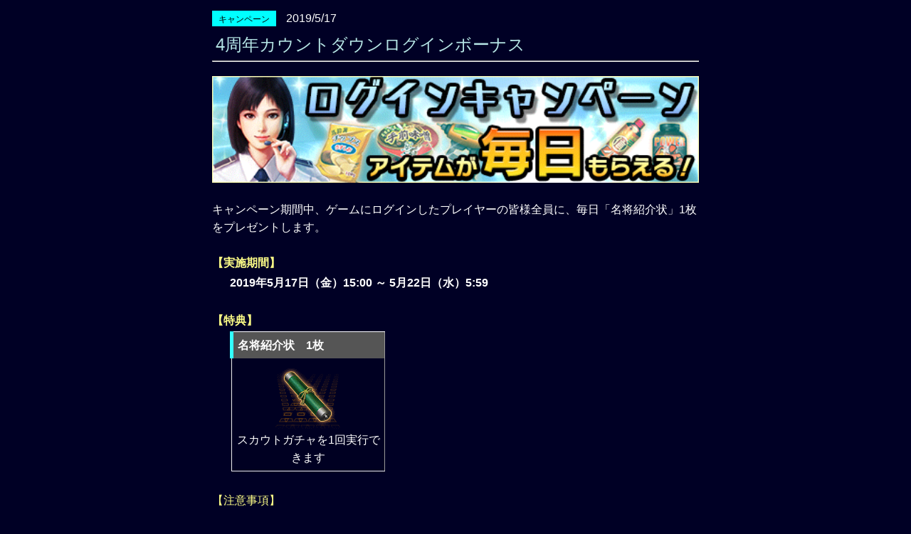

--- FILE ---
content_type: text/html; charset=UTF-8
request_url: http://nobu201x.gamecity.ne.jp/Server/html/news/web_news.php?id=4005
body_size: 3544
content:
<!DOCTYPE HTML PUBLIC "-//W3C//DTD HTML 4.01 Transitional//EN" "http://www.w3.org/TR/html4/loose.dtd">
<html lang="ja">
<head>

<meta http-equiv="Content-Type" content="text/html; charset=UTF-8">
<title>お知らせ</title>

<meta name="viewport" content="width=device-width,initial-scale=1.0,minimum-scale=1.0,maximum-scale=1.0,user-scalable=no" />
<link href="http://d00030400.gamecity.ne.jp/Nobu201X/html/css/news_banner.css" rel="stylesheet" type="text/css" media="all">
<link href="http://d00030400.gamecity.ne.jp/Nobu201X/html/css/flexslider.css" rel="stylesheet" type="text/css" media="all">

</head>
<body>

<div id ="wrapper">	<div id = "newInformation" class="info_content">		<span class = "textarea_title">
			<span class="icon_campaign">キャンペーン</span>
			<span class="title_date">2019/5/17</span><br>
			<span class="title">4周年カウントダウンログインボーナス</span>
		</span>


		<hr/>

		<div class = "newssentence">
			
	<div id = "newInformation" class="info_content">
		
		<div class = "newsdescription">
			

			<img src="http://d00030400.gamecity.ne.jp/Nobu201X/html/news/news_img/ui_banner_event_s_0024.png" alt="毎日ログインキャンペーン">
			<br/><br/>
			キャンペーン期間中、ゲームにログインしたプレイヤーの皆様全員に、毎日「名将紹介状」1枚をプレゼントします。 
	
			<br/>			
			<br/>
			<span class="list"><b>【実施期間】</b></span><br/>
			<span class="listdescription">
			<b>2019年5月17日（金）15:00 ～ 5月22日（水）5:59
			</b><br/></span>

			<br/><br/>
			<span class="list"><b>【特典】</b></span><br/>
			<span class="listdescription">

			<table class="newstable_01">
			<tbody>
			<tr>
			<th width="200">名将紹介状　1枚 </th>
			</tr>
			<tr>
			<td  width="200"align="center">
			<img style="width: 96px; height: 96px;" src="http://d00030400.gamecity.ne.jp/Nobu201X/html/news/news_img/stl_item_s_0043.png" alt="名将紹介状"><br>
			スカウトガチャを1回実行できます
			</td>
			</tr>
			</tbody>
			</table>
			
						
				</span>
			<br/>
			
		<br/>
		<span class="list">【注意事項】</span><br/>
<span class="listdescription">
※開催期間は予告なく変更する場合がございます。あらかじめご了承ください<br/>
※初日のログインボーナスは5/17(金)15:00時点に配布いたしました<br/>
※特典は、ゲーム内「ギフト」より受け取ることができます<br/>			
※特典が受け取れるのは、当日06:00～翌日05:59までとなります<br/>
※今後、時期をあらためて本キャンペーンと同等の内容のものを開催する可能性があります（再実施の際には一部、変更する可能性があります）<br/>
※本キャンペーンを終了時刻にまたがってプレイされていた場合、クリアと判定されない、クリアに応じた報酬を獲得できない、キャンペーンに応じたボーナス恩恵を受けられない、といったことが発生することがあります。期間終了後の挙動については補償の対象となりません。お客様におかれましては、ご注意くださいますようお願いいたします 
</span>
			

		</div>
		

		
	</div>
	

			<br>
			今後とも<b>『信長の野望 20XX』</b>をよろしくお願いいたします。
			<br>
		</div>
		<hr/>

		<a href = "web_news.php">←ＴＯＰ</a>	</div>

</div>




</body>
</html>